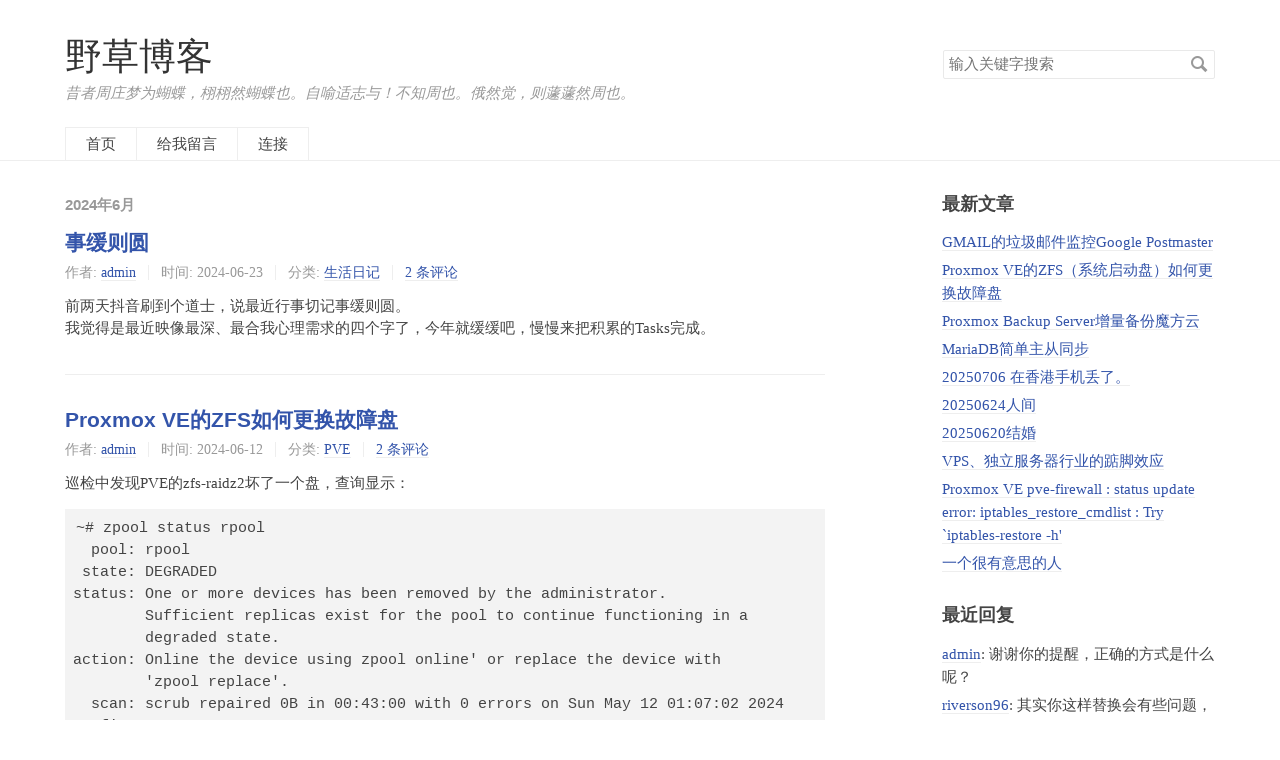

--- FILE ---
content_type: text/html; charset=UTF-8
request_url: https://www.cnweed.com/2024/06/
body_size: 4321
content:
<!DOCTYPE HTML>
<html>
<head>
    <meta charset="UTF-8">
    <meta name="renderer" content="webkit">
    <meta name="viewport" content="width=device-width, initial-scale=1, maximum-scale=1">
    <title>2024年6月 - 野草博客</title>

    <!-- 使用url函数转换相关路径 -->
    <link rel="stylesheet" href="https://www.cnweed.com/usr/themes/default/normalize.css">
    <link rel="stylesheet" href="https://www.cnweed.com/usr/themes/default/grid.css">
    <link rel="stylesheet" href="https://www.cnweed.com/usr/themes/default/style.css">

    <!-- 通过自有函数输出HTML头部信息 -->
    <meta name="description" content="昔者周庄梦为蝴蝶，栩栩然蝴蝶也。自喻适志与！不知周也。俄然觉，则蘧蘧然周也。" />
<meta name="keywords" content="野草博客,野草" />
<meta name="generator" content="Typecho 1.2.1" />
<meta name="template" content="default" />
<link rel="alternate" type="application/rss+xml" title="2024年6月 &raquo; 野草博客 &raquo; RSS 2.0" href="https://www.cnweed.com/feed/2024/06/" />
<link rel="alternate" type="application/rdf+xml" title="2024年6月 &raquo; 野草博客 &raquo; RSS 1.0" href="https://www.cnweed.com/feed/rss/2024/06/" />
<link rel="alternate" type="application/atom+xml" title="2024年6月 &raquo; 野草博客 &raquo; ATOM 1.0" href="https://www.cnweed.com/feed/atom/2024/06/" />
</head>
<body>

<header id="header" class="clearfix">
    <div class="container">
        <div class="row">
            <div class="site-name col-mb-12 col-9">
                                    <a id="logo" href="https://www.cnweed.com/">野草博客</a>
                    <p class="description">昔者周庄梦为蝴蝶，栩栩然蝴蝶也。自喻适志与！不知周也。俄然觉，则蘧蘧然周也。</p>
                            </div>
            <div class="site-search col-3 kit-hidden-tb">
                <form id="search" method="post" action="https://www.cnweed.com/" role="search">
                    <label for="s" class="sr-only">搜索关键字</label>
                    <input type="text" id="s" name="s" class="text" placeholder="输入关键字搜索"/>
                    <button type="submit" class="submit">搜索</button>
                </form>
            </div>
            <div class="col-mb-12">
                <nav id="nav-menu" class="clearfix" role="navigation">
                    <a                        href="https://www.cnweed.com/">首页</a>
                                                                <a                            href="https://www.cnweed.com/lyb.html"
                            title="给我留言">给我留言</a>
                                            <a                            href="https://www.cnweed.com/trashed.html"
                            title="连接">连接</a>
                                    </nav>
            </div>
        </div><!-- end .row -->
    </div>
</header><!-- end #header -->
<div id="body">
    <div class="container">
        <div class="row">

    
    

<div class="col-mb-12 col-8" id="main" role="main">
    <h3 class="archive-title">2024年6月</h3>
                        <article class="post" itemscope itemtype="http://schema.org/BlogPosting">
                <h2 class="post-title" itemprop="name headline"><a itemprop="url"
                                                                   href="https://www.cnweed.com/archives/4384/">事缓则圆</a>
                </h2>
                <ul class="post-meta">
                    <li itemprop="author" itemscope itemtype="http://schema.org/Person">作者: <a
                            itemprop="name" href="https://www.cnweed.com/author/1/"
                            rel="author">admin</a></li>
                    <li>时间:                         <time datetime="2024-06-23T04:37:00+00:00"
                              itemprop="datePublished">2024-06-23</time>
                    </li>
                    <li>分类: <a href="https://www.cnweed.com/category/lifediary/">生活日记</a></li>
                    <li itemprop="interactionCount"><a
                            href="https://www.cnweed.com/archives/4384/#comments">2 条评论</a>
                    </li>
                </ul>
                <div class="post-content" itemprop="articleBody">
                    <p>前两天抖音刷到个道士，说最近行事切记事缓则圆。<br>我觉得是最近映像最深、最合我心理需求的四个字了，今年就缓缓吧，慢慢来把积累的Tasks完成。</p>                </div>
            </article>
                    <article class="post" itemscope itemtype="http://schema.org/BlogPosting">
                <h2 class="post-title" itemprop="name headline"><a itemprop="url"
                                                                   href="https://www.cnweed.com/archives/4380/">Proxmox VE的ZFS如何更换故障盘</a>
                </h2>
                <ul class="post-meta">
                    <li itemprop="author" itemscope itemtype="http://schema.org/Person">作者: <a
                            itemprop="name" href="https://www.cnweed.com/author/1/"
                            rel="author">admin</a></li>
                    <li>时间:                         <time datetime="2024-06-12T23:21:00+00:00"
                              itemprop="datePublished">2024-06-12</time>
                    </li>
                    <li>分类: <a href="https://www.cnweed.com/category/PVE/">PVE</a></li>
                    <li itemprop="interactionCount"><a
                            href="https://www.cnweed.com/archives/4380/#comments">2 条评论</a>
                    </li>
                </ul>
                <div class="post-content" itemprop="articleBody">
                    <p>巡检中发现PVE的zfs-raidz2坏了一个盘，查询显示：</p><pre><code>~# zpool status rpool
  pool: rpool
 state: DEGRADED
status: One or more devices has been removed by the administrator.
        Sufficient replicas exist for the pool to continue functioning in a
        degraded state.
action: Online the device using zpool online&#039; or replace the device with
        &#039;zpool replace&#039;.
  scan: scrub repaired 0B in 00:43:00 with 0 errors on Sun May 12 01:07:02 2024
config:

        NAME                                                  STATE     READ WRITE CKSUM
        rpool                                                 DEGRADED     0     0     0
          raidz2-0                                            DEGRADED     0     0     0
            ata-INTEL_SSDSC2KB019TZ_PHYI334000GD1P9DGN-part3  ONLINE       0     0     0
            ata-INTEL_SSDSC2KB019TZ_PHYI334000NS1P9DGN-part3  ONLINE       0     0     0
            ata-INTEL_SSDSC2KB019TZ_PHYI334000Q21P9DGN-part3  ONLINE       0     0     0
            ata-INTEL_SSDSC2KB019TZ_PHYI334000Y91P9DGN-part3  ONLINE       0     0     0
            ata-INTEL_SSDSC2KB019TZ_PHYI334000GE1P9DGN-part3  REMOVED      0     0     0

</code></pre><p class="more"><a href="https://www.cnweed.com/archives/4380/" title="Proxmox VE的ZFS如何更换故障盘">- 阅读剩余部分 -</a></p>                </div>
            </article>
            
    </div><!-- end #main -->

<div class="col-mb-12 col-offset-1 col-3 kit-hidden-tb" id="secondary" role="complementary">
            <section class="widget">
            <h3 class="widget-title">最新文章</h3>
            <ul class="widget-list">
                <li><a href="https://www.cnweed.com/archives/4427/">GMAIL的垃圾邮件监控Google Postmaster</a></li><li><a href="https://www.cnweed.com/archives/4420/">Proxmox VE的ZFS（系统启动盘）如何更换故障盘</a></li><li><a href="https://www.cnweed.com/archives/4414/">Proxmox Backup Server增量备份魔方云</a></li><li><a href="https://www.cnweed.com/archives/4411/">MariaDB简单主从同步</a></li><li><a href="https://www.cnweed.com/archives/4409/">20250706  在香港手机丢了。</a></li><li><a href="https://www.cnweed.com/archives/4404/">20250624人间</a></li><li><a href="https://www.cnweed.com/archives/4405/">20250620结婚</a></li><li><a href="https://www.cnweed.com/archives/4393/">VPS、独立服务器行业的踮脚效应</a></li><li><a href="https://www.cnweed.com/archives/4390/">Proxmox VE pve-firewall : status update error: iptables_restore_cmdlist : Try `iptables-restore -h&#039;</a></li><li><a href="https://www.cnweed.com/archives/4385/">一个很有意思的人</a></li>            </ul>
        </section>
    
            <section class="widget">
            <h3 class="widget-title">最近回复</h3>
            <ul class="widget-list">
                                                    <li>
                        <a href="https://www.cnweed.com/archives/4380/comment-page-1#comment-27821">admin</a>: 谢谢你的提醒，正确的方式是什么呢？                    </li>
                                    <li>
                        <a href="https://www.cnweed.com/archives/4380/comment-page-1#comment-27820">riverson96</a>: 其实你这样替换会有些问题，因为是用一个新盘的整盘替换了一个旧盘的...                    </li>
                                    <li>
                        <a href="https://www.cnweed.com/archives/4409/comment-page-1#comment-27819">wu先生</a>: 博主是知道谁拿了手机吗，最后的。嘿嘿。                    </li>
                                    <li>
                        <a href="https://www.cnweed.com/archives/4372/comment-page-1#comment-27818">sxsymxsyy</a>: 如果这样还不累的话 你一定有10个肾 而且每一个都顶二个
我要是...                    </li>
                                    <li>
                        <a href="https://www.cnweed.com/archives/4405/comment-page-1#comment-27817">wu先生</a>: 无图无真相。                    </li>
                                    <li>
                        <a href="https://www.cnweed.com/archives/4385/comment-page-1#comment-27816">admin</a>: 是呀，谢谢你以前的关照                    </li>
                                    <li>
                        <a href="https://www.cnweed.com/archives/4393/comment-page-1#comment-27815">赏帮赚</a>: 阿里轻量服务器，最低28元/月                    </li>
                                    <li>
                        <a href="https://www.cnweed.com/archives/4385/comment-page-1#comment-27814">五行缺失</a>: 野草云是以前的野草主机吗？我很早之前用过                    </li>
                                    <li>
                        <a href="https://www.cnweed.com/archives/4385/comment-page-1#comment-27813">缘分测试</a>: 防护比攻击要麻烦很多                    </li>
                                    <li>
                        <a href="https://www.cnweed.com/archives/4393/comment-page-1#comment-27812">admin</a>: 饱和市场，行业门槛低，标品产品，这些词凑一起结局就是卷价格、卷服...                    </li>
                            </ul>
        </section>
    
            <section class="widget">
            <h3 class="widget-title">分类</h3>
            <ul class="widget-list"><li class="category-level-0 category-parent"><a href="https://www.cnweed.com/category/qita/">其他</a></li><li class="category-level-0 category-parent"><a href="https://www.cnweed.com/category/qtfx/">技术分享</a><ul class="widget-list"><li class="category-level-1 category-child category-level-odd"><a href="https://www.cnweed.com/category/wordpress/">Wordpress</a></li><li class="category-level-1 category-child category-level-odd"><a href="https://www.cnweed.com/category/php/">PHP</a></li><li class="category-level-1 category-child category-level-odd"><a href="https://www.cnweed.com/category/html-css-js/">HTML &amp; CSS &amp; JS</a></li><li class="category-level-1 category-child category-level-odd"><a href="https://www.cnweed.com/category/whmcs/">WHMCS</a></li><li class="category-level-1 category-child category-level-odd"><a href="https://www.cnweed.com/category/mysql/">MYSQL</a></li><li class="category-level-1 category-child category-level-odd"><a href="https://www.cnweed.com/category/directadmin/">DirectAdmin</a></li><li class="category-level-1 category-child category-level-odd"><a href="https://www.cnweed.com/category/Python/">Python</a></li></ul></li><li class="category-level-0 category-parent"><a href="https://www.cnweed.com/category/lifediary/">生活日记</a></li><li class="category-level-0 category-parent"><a href="https://www.cnweed.com/category/system/">运维技术</a><ul class="widget-list"><li class="category-level-1 category-child category-level-odd"><a href="https://www.cnweed.com/category/linux-system/">Linux</a><ul class="widget-list"><li class="category-level-2 category-child category-level-even"><a href="https://www.cnweed.com/category/glwh/">管理维护</a></li><li class="category-level-2 category-child category-level-even"><a href="https://www.cnweed.com/category/xtaq/">系统安全</a></li></ul></li><li class="category-level-1 category-child category-level-odd"><a href="https://www.cnweed.com/category/windows/">Windows</a></li><li class="category-level-1 category-child category-level-odd"><a href="https://www.cnweed.com/category/Cisco/">Cisco</a></li><li class="category-level-1 category-child category-level-odd"><a href="https://www.cnweed.com/category/ceph/">Ceph</a></li><li class="category-level-1 category-child category-level-odd"><a href="https://www.cnweed.com/category/PVE/">PVE</a></li></ul></li><li class="category-level-0 category-parent"><a href="https://www.cnweed.com/category/zyfx/">资源分享</a><ul class="widget-list"><li class="category-level-1 category-child category-level-odd"><a href="https://www.cnweed.com/category/wlzy/">网络资源</a></li><li class="category-level-1 category-child category-level-odd"><a href="https://www.cnweed.com/category/zjmb/">主机模版</a></li><li class="category-level-1 category-child category-level-odd"><a href="https://www.cnweed.com/category/wpzt/">WP主题/插件</a></li></ul></li></ul>        </section>
    
            <section class="widget">
            <h3 class="widget-title">归档</h3>
            <ul class="widget-list">
                <li><a href="https://www.cnweed.com/2025/12/">December 2025</a></li><li><a href="https://www.cnweed.com/2025/11/">November 2025</a></li><li><a href="https://www.cnweed.com/2025/07/">July 2025</a></li><li><a href="https://www.cnweed.com/2025/06/">June 2025</a></li><li><a href="https://www.cnweed.com/2024/09/">September 2024</a></li><li><a href="https://www.cnweed.com/2024/08/">August 2024</a></li><li><a href="https://www.cnweed.com/2024/07/">July 2024</a></li><li><a href="https://www.cnweed.com/2024/06/">June 2024</a></li><li><a href="https://www.cnweed.com/2024/05/">May 2024</a></li><li><a href="https://www.cnweed.com/2024/04/">April 2024</a></li><li><a href="https://www.cnweed.com/2023/06/">June 2023</a></li><li><a href="https://www.cnweed.com/2023/01/">January 2023</a></li><li><a href="https://www.cnweed.com/2022/03/">March 2022</a></li><li><a href="https://www.cnweed.com/2022/02/">February 2022</a></li><li><a href="https://www.cnweed.com/2021/12/">December 2021</a></li><li><a href="https://www.cnweed.com/2021/11/">November 2021</a></li><li><a href="https://www.cnweed.com/2021/10/">October 2021</a></li><li><a href="https://www.cnweed.com/2021/07/">July 2021</a></li><li><a href="https://www.cnweed.com/2021/05/">May 2021</a></li><li><a href="https://www.cnweed.com/2021/01/">January 2021</a></li><li><a href="https://www.cnweed.com/2020/08/">August 2020</a></li><li><a href="https://www.cnweed.com/2020/07/">July 2020</a></li><li><a href="https://www.cnweed.com/2020/06/">June 2020</a></li><li><a href="https://www.cnweed.com/2020/04/">April 2020</a></li><li><a href="https://www.cnweed.com/2020/03/">March 2020</a></li><li><a href="https://www.cnweed.com/2020/02/">February 2020</a></li><li><a href="https://www.cnweed.com/2019/01/">January 2019</a></li><li><a href="https://www.cnweed.com/2018/10/">October 2018</a></li><li><a href="https://www.cnweed.com/2018/06/">June 2018</a></li><li><a href="https://www.cnweed.com/2018/04/">April 2018</a></li><li><a href="https://www.cnweed.com/2018/02/">February 2018</a></li><li><a href="https://www.cnweed.com/2017/12/">December 2017</a></li><li><a href="https://www.cnweed.com/2017/09/">September 2017</a></li><li><a href="https://www.cnweed.com/2017/08/">August 2017</a></li><li><a href="https://www.cnweed.com/2017/07/">July 2017</a></li><li><a href="https://www.cnweed.com/2017/01/">January 2017</a></li><li><a href="https://www.cnweed.com/2016/12/">December 2016</a></li><li><a href="https://www.cnweed.com/2016/10/">October 2016</a></li><li><a href="https://www.cnweed.com/2016/09/">September 2016</a></li><li><a href="https://www.cnweed.com/2016/06/">June 2016</a></li><li><a href="https://www.cnweed.com/2016/04/">April 2016</a></li><li><a href="https://www.cnweed.com/2016/03/">March 2016</a></li><li><a href="https://www.cnweed.com/2016/01/">January 2016</a></li><li><a href="https://www.cnweed.com/2015/12/">December 2015</a></li><li><a href="https://www.cnweed.com/2015/11/">November 2015</a></li><li><a href="https://www.cnweed.com/2015/10/">October 2015</a></li><li><a href="https://www.cnweed.com/2015/08/">August 2015</a></li><li><a href="https://www.cnweed.com/2015/07/">July 2015</a></li><li><a href="https://www.cnweed.com/2015/05/">May 2015</a></li><li><a href="https://www.cnweed.com/2015/01/">January 2015</a></li><li><a href="https://www.cnweed.com/2014/10/">October 2014</a></li><li><a href="https://www.cnweed.com/2014/09/">September 2014</a></li><li><a href="https://www.cnweed.com/2014/08/">August 2014</a></li><li><a href="https://www.cnweed.com/2014/07/">July 2014</a></li><li><a href="https://www.cnweed.com/2014/06/">June 2014</a></li><li><a href="https://www.cnweed.com/2014/05/">May 2014</a></li><li><a href="https://www.cnweed.com/2014/04/">April 2014</a></li><li><a href="https://www.cnweed.com/2014/03/">March 2014</a></li><li><a href="https://www.cnweed.com/2014/02/">February 2014</a></li><li><a href="https://www.cnweed.com/2014/01/">January 2014</a></li><li><a href="https://www.cnweed.com/2013/12/">December 2013</a></li><li><a href="https://www.cnweed.com/2013/11/">November 2013</a></li><li><a href="https://www.cnweed.com/2013/10/">October 2013</a></li><li><a href="https://www.cnweed.com/2013/09/">September 2013</a></li><li><a href="https://www.cnweed.com/2013/08/">August 2013</a></li><li><a href="https://www.cnweed.com/2013/07/">July 2013</a></li><li><a href="https://www.cnweed.com/2013/06/">June 2013</a></li><li><a href="https://www.cnweed.com/2013/05/">May 2013</a></li><li><a href="https://www.cnweed.com/2013/04/">April 2013</a></li><li><a href="https://www.cnweed.com/2013/03/">March 2013</a></li><li><a href="https://www.cnweed.com/2013/02/">February 2013</a></li><li><a href="https://www.cnweed.com/2013/01/">January 2013</a></li><li><a href="https://www.cnweed.com/2012/12/">December 2012</a></li><li><a href="https://www.cnweed.com/2012/11/">November 2012</a></li><li><a href="https://www.cnweed.com/2012/10/">October 2012</a></li><li><a href="https://www.cnweed.com/2012/09/">September 2012</a></li><li><a href="https://www.cnweed.com/2012/08/">August 2012</a></li><li><a href="https://www.cnweed.com/2012/07/">July 2012</a></li><li><a href="https://www.cnweed.com/2012/06/">June 2012</a></li><li><a href="https://www.cnweed.com/2012/05/">May 2012</a></li><li><a href="https://www.cnweed.com/2012/04/">April 2012</a></li><li><a href="https://www.cnweed.com/2012/03/">March 2012</a></li><li><a href="https://www.cnweed.com/2012/02/">February 2012</a></li><li><a href="https://www.cnweed.com/2011/12/">December 2011</a></li><li><a href="https://www.cnweed.com/2011/10/">October 2011</a></li><li><a href="https://www.cnweed.com/2011/09/">September 2011</a></li><li><a href="https://www.cnweed.com/2011/08/">August 2011</a></li><li><a href="https://www.cnweed.com/2011/07/">July 2011</a></li><li><a href="https://www.cnweed.com/2011/06/">June 2011</a></li><li><a href="https://www.cnweed.com/2011/05/">May 2011</a></li><li><a href="https://www.cnweed.com/2011/04/">April 2011</a></li><li><a href="https://www.cnweed.com/2011/03/">March 2011</a></li><li><a href="https://www.cnweed.com/2011/02/">February 2011</a></li><li><a href="https://www.cnweed.com/2011/01/">January 2011</a></li><li><a href="https://www.cnweed.com/2010/12/">December 2010</a></li><li><a href="https://www.cnweed.com/2010/11/">November 2010</a></li><li><a href="https://www.cnweed.com/2010/10/">October 2010</a></li><li><a href="https://www.cnweed.com/2010/09/">September 2010</a></li>            </ul>
        </section>
    
            <section class="widget">
            <h3 class="widget-title">其它</h3>
            <ul class="widget-list">
                                    <li class="last"><a href="https://www.cnweed.com/admin/login.php">登录</a>
                    </li>
                                <li><a href="https://www.cnweed.com/feed/">文章 RSS</a></li>
                <li><a href="https://www.cnweed.com/feed/comments/">评论 RSS</a></li>
                <li><a href="https://typecho.org">Typecho</a></li>
            </ul>
        </section>
    
</div><!-- end #sidebar -->

        </div><!-- end .row -->
    </div>
</div><!-- end #body -->

<footer id="footer" role="contentinfo">
    &copy; 2026 <a href="https://www.cnweed.com/">野草博客</a>.
    由 <a href="https://typecho.org">Typecho</a> 强力驱动.
</footer><!-- end #footer -->

</body>
</html>


--- FILE ---
content_type: text/css
request_url: https://www.cnweed.com/usr/themes/default/style.css
body_size: 2355
content:
/* ------------------------------------
 * Typecho Default Theme
 *
 * @author  Typecho Team
 * @link  http: //typecho.org/
 * @update  2013-10-28
 * --------------------------------- */

/* ------------------
 * Global style
 * --------------- */
body {
  background-color: #FFF;
  color: #444;
  /*font-family: "Helvetica Neue", Helvetica, Arial, sans-serif;*/
  font-family: "Droid Serif", Georgia, "Times New Roman", "PingFang SC", "Hiragino Sans GB", "Source Han Sans CN", "WenQuanYi Micro Hei","Microsoft Yahei", serif;
  /*font-size: 87.5%;*/
  font-size: 93.5%;
}

a {
  color: #3354AA;
  text-decoration: none;
}
a:hover, a:active {
  color: #444;
}
pre, code { 
  background: #F3F3F3;
  font-family: Menlo, Monaco, Consolas, "Lucida Console", "Courier New", monospace;
  /*font-size: .92857em;*/
  font-size: 1em;
}
code { padding: 2px 4px; color: #B94A48; }
pre {
  padding: 8px;
  overflow: auto;
  max-height: 400px;
}
pre code {
  padding: 3px;
  color: #444;
}

blockquote {
  margin: 1em 0;
  padding-left: 1.5em;
  border-left: 4px solid #eee;
  color: #666;
}

table {
  border: 1px solid #ddd;
  width: 100%;
}
table th,
table td {
  padding: 5px 10px;
  border: 1px solid #eee;
}
table th {
  background: #f3f3f3;
}

h1, h2, h3, h4, h5, h6 {
  font-family: "Helvetica Neue", Helvetica, Arial, "PingFang SC", "Hiragino Sans GB", "WenQuanYi Micro Hei","Microsoft Yahei", sans-serif;
}

input[type="text"],
input[type="email"],
input[type="url"],
input[type="password"],
textarea {
  padding: 5px;
  border: 1px solid #E9E9E9;
  width: 100%;

  border-radius: 2px;
  -webkit-box-sizing: border-box;
  -moz-box-sizing: border-box;
  box-sizing: border-box;
}
textarea {
  resize: vertical;
}


/* Special link style */
.post-meta a,
.post-content a,
.widget a,
.comment-content a {
  border-bottom: 1px solid #EEE;
}

.post-meta a:hover,
.post-content a:hover,
.widget a:hover,
.comment-content a:hover {
  border-bottom-color: transparent;
}

/* ------------------
 * Header
 * --------------- */

#header {
  padding-top: 35px;
  border-bottom: 1px solid #EEE;
}

#logo {
  color: #333;
  font-size: 2.5em;
}
#logo img {
    max-height: 64px;
}

.description {
  margin: .5em 0 0;
  color: #999;
  font-style: italic;
}

/* Navigation menu */
#nav-menu {
  margin: 25px 0 0;
  padding: 0;
}
#nav-menu a {
  display: block;
  margin-right: -1px;
  padding: 0 20px;
  border: 1px solid #EEE;
  border-bottom: none;
  height: 32px;
  line-height: 32px;
  color: #444;
  float: left;
}
#nav-menu a:hover,
#nav-menu .current {
  background: #F6F6F6;
}

/* Search */
#search {
  position: relative;
  margin-top: 15px;
}
#search input {
  padding-right: 30px;
}
#search button {
  position: absolute;
  right: 4px;
  top: 2px;
  border: none;
  padding: 0;
  width: 24px;
  height: 24px;
  background: transparent url(img/icon-search.png) no-repeat center center;
  direction: ltr; /* fix RTL language */
  text-indent: -9999em;
}

@media 
(-webkit-min-device-pixel-ratio: 2), 
(min-resolution: 192dpi) {
  #search button {
    background-image: url(img/icon-search@2x.png);
    -webkit-background-size: 24px 24px;
    -moz-background-size: 24px 24px;
    -o-background-size: 24px 24px;
    background-size: 24px 24px;
  }
}


/* ------------------
 * Main
 * --------------- */

.post {
  padding: 15px 0 20px;
  border-bottom: 1px solid #EEE;
}
.post-title {
  margin: .83em 0;
  font-size: 1.4em;
}
.post-meta {
  margin-top: -0.5em;
  padding: 0;
  color: #999;
  font-size: .92857em;
}
.post-meta li {
  display: inline-block;
  margin: 0 8px 0 0;
  padding-left: 12px;
  border-left: 1px solid #EEE;
}
.post-meta li:first-child {
  margin-left: 0;
  padding-left: 0;
  border: none;
}
.post-content {
  line-height: 1.5;
}
.post .tags {
  clear: both;
}

.post-near {
  list-style: none;
  margin: 30px 0;
  padding: 0;
  color: #999;
}
.post-near li {
  margin: 10px 0;
}

.archive-title {
  margin: 1em 0 -1em;
  padding-top: 20px;
  color: #999;
  font-size: 1em;
}
.more {
  text-align: center;
}
.more a {
  border: none;
}
.protected .text {
  width: 50%;
}

/* Page nav */

.page-navigator {
  list-style: none;
  margin: 25px 0;
  padding: 0;
  text-align: center;
}
.page-navigator li {
  display: inline-block;
  margin: 0 4px;
}
.page-navigator a {
  display: inline-block;
  padding: 0 10px;
  height: 30px;
  line-height: 30px;
}
.page-navigator a:hover {
  background: #EEE;
  text-decoration: none;
}

.page-navigator .current a {
  color: #444;
  background: #EEE;
}

/* ------------------
 * Comment list
 * --------------- */
#comments {
  padding-top: 15px;
}
.comment-list, .comment-list ol {
  list-style: none;
  margin: 0;
  padding: 0;
}
.comment-list li {
  padding: 14px;
  margin-top: 10px;
  border: 1px solid #EEE;
}
.comment-list li.comment-level-odd {
  background: #F6F6F3;
}
.comment-list li.comment-level-even {
  background: #FFF;
}
.comment-list li.comment-by-author {
  background: #FFF9E8;
}
.comment-list li .comment-reply {
  text-align: right;
  font-size: .92857em;
}
.comment-meta a {
  color: #999;
  font-size: .92857em;
}
.comment-author {
  display: block;
  margin-bottom: 3px;
  color: #444;
}
.comment-author .avatar {
  float: left;
  margin-right: 10px;
}
.comment-author cite {
  font-weight: bold;
  font-style: normal;
}

/* Comment reply */
.comment-list .respond {
  margin-top: 15px;
  border-top: 1px solid #EEE;
}
.respond .cancel-comment-reply {
  float: right;
  margin-top: 15px;
  font-size: .92857em;
}
#comment-form label {
  display: block;
  margin-bottom: .5em;
  font-weight: bold;
}
#comment-form .required:after {
  content: " *";
  color: #C00;
}

/* ------------------
 * secondary
 * --------------- */
#secondary {
  padding-top: 15px;
  word-wrap: break-word;
}
.widget {
  margin-bottom: 30px;
}
.widget-list {
  list-style: none;
  padding: 0;
}
.widget-list li {
  margin: 5px 0;
  line-height: 1.6;
}

.widget-list li ul {
  margin-left: 15px;
}


/* ------------------
 * Footer 
 * --------------- */
#footer {
  padding: 3em 0;
  line-height: 1.5;
  text-align: center;
  color: #999;
}


/* -----------------
 * Error page
 * -------------- */
.error-page {
  margin-top: 100px;
  margin-bottom: 100px;
}


/* -----------------
 * Content format
 *--------------- */
.post-content, .comment-content {
  line-height: 1.5;
  word-wrap: break-word;
}
.post-content h2, .comment-content h2 {
  font-size: 1.28571em;
}
.post-content img, .comment-content img,
.post-content video, .comment-content video {
  max-width: 100%;
}
.post-content a img,
.comment-content a img {
  background: #FFF;
  position: relative;
  bottom: -4px;  /* hidden img parent link border  */
}
.post-content hr, .comment-content hr {
  margin: 2em auto;
  width: 100px;
  border: 1px solid #E9E9E9;
  border-width: 2px 0 0 0;
}


/* -----------------
 * Misc
 *--------------- */
.aligncenter, div.aligncenter {
  display: block;
  margin-left: auto;
  margin-right: auto;
}
.alignleft {
  float: left;
}
.alignright {
  float: right;
}
img.alignleft {
  margin: 0 15px 0 0;
}
img.alignright {
  margin: 0 0 0 15px;
}


/* -----------------
 * Responsive
 *--------------- */
@media (max-width: 767px) {
  body {
    font-size: 81.25%;
  }
  #nav-menu a {
    float: none;
    display: inline-block;
    margin: 0 -2px;
  }
}

@media (max-width: 768px) {
  #header,
  .post-title,
  .post-meta {
    text-align: center;
  }
}

@media (min-width: 992px) {

}

@media (min-width: 1200px) {
  .container {
    max-width: 1170px;
  }
}


/*
* Hide from both screenreaders and browsers: h5bp.com/u
*/
.hidden {
  display: none !important;
  visibility: hidden; }

/*
* Hide only visually, but have it available for screenreaders: h5bp.com/v
*/
.sr-only {
  border: 0;
  height: 1px;
  margin: -1px;
  overflow: hidden;
  padding: 0;
  position: absolute;
  width: 1px; }

/*
* Extends the .sr-only class to allow the element to be focusable
* when navigated to via the keyboard: h5bp.com/p
*/
.sr-only.focusable:active,
.sr-only.focusable:focus {
  clip: auto;
  height: auto;
  margin: 0;
  overflow: visible;
  position: static;
  width: auto; }

/*
* Hide visually and from screenreaders, but maintain layout
*/
.invisible {
  visibility: hidden; }
